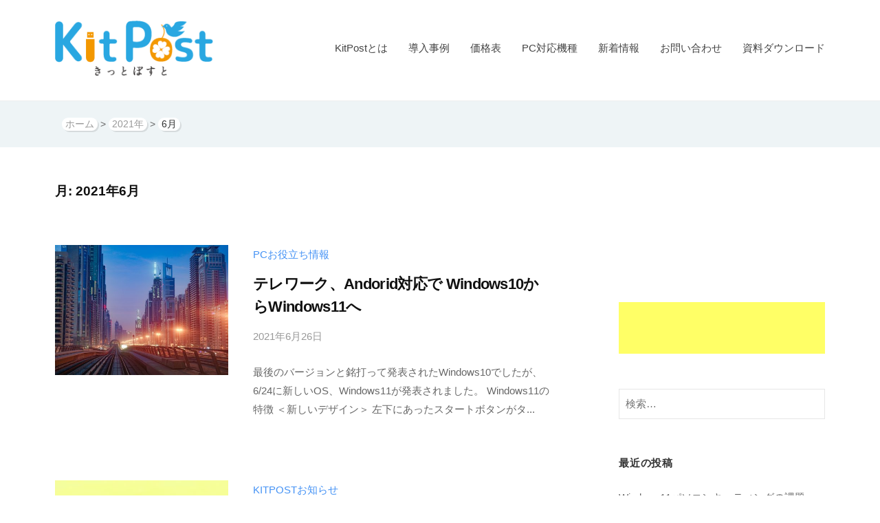

--- FILE ---
content_type: text/html; charset=UTF-8
request_url: https://www.kit-post.com/date/2021/06
body_size: 82843
content:
<!DOCTYPE html>
<html dir="ltr" lang="ja" prefix="og: https://ogp.me/ns#">
<head>
<meta charset="UTF-8">
<meta name="viewport" content="width=device-width, initial-scale=1">

<!-- Google Tag Manager -->
<script>(function(w,d,s,l,i){w[l]=w[l]||[];w[l].push({'gtm.start':
new Date().getTime(),event:'gtm.js'});var f=d.getElementsByTagName(s)[0],
j=d.createElement(s),dl=l!='dataLayer'?'&l='+l:'';j.async=true;j.src=
'https://www.googletagmanager.com/gtm.js?id='+i+dl;f.parentNode.insertBefore(j,f);
})(window,document,'script','dataLayer','GTM-TKVQG9Z');</script>
<!-- End Google Tag Manager -->	

<title>6月, 2021 - PCキッティング自動化サービスKitPost(きっとぽすと）</title>

		<!-- All in One SEO 4.9.3 - aioseo.com -->
	<meta name="robots" content="max-image-preview:large" />
	<link rel="canonical" href="https://www.kit-post.com/date/2021/06" />
	<link rel="next" href="https://www.kit-post.com/date/2021/06/page/2" />
	<meta name="generator" content="All in One SEO (AIOSEO) 4.9.3" />
		<script type="application/ld+json" class="aioseo-schema">
			{"@context":"https:\/\/schema.org","@graph":[{"@type":"CollectionPage","@id":"https:\/\/www.kit-post.com\/date\/2021\/06#collectionpage","url":"https:\/\/www.kit-post.com\/date\/2021\/06","name":"6\u6708, 2021 - PC\u30ad\u30c3\u30c6\u30a3\u30f3\u30b0\u81ea\u52d5\u5316\u30b5\u30fc\u30d3\u30b9KitPost(\u304d\u3063\u3068\u307d\u3059\u3068\uff09","inLanguage":"ja","isPartOf":{"@id":"https:\/\/www.kit-post.com\/#website"}},{"@type":"Organization","@id":"https:\/\/www.kit-post.com\/#organization","name":"PC\u30ad\u30c3\u30c6\u30a3\u30f3\u30b0\uff5c\u30ad\u30c3\u30c6\u30a3\u30f3\u30b0\u30a2\u30a6\u30c8\u30bd\u30fc\u30b7\u30f3\u30b0\uff5c\u30ad\u30c3\u30c6\u30a3\u30f3\u30b0\u5916\u6ce8\uff5cWindows\u30af\u30ed\u30fc\u30cb\u30f3\u30b0\uff5c\u304d\u3063\u3068\u307d\u3059\u3068\uff08\u30ad\u30c3\u30c8\u30dd\u30b9\u30c8\u30fbKitPost\uff09","description":"\u30af\u30ed\u30fc\u30cb\u30f3\u30b0\u5c55\u958b\u3088\u308a\u30b3\u30b9\u30d1\u629c\u7fa4\uff01PC\u30ad\u30c3\u30c6\u30a3\u30f3\u30b0\u3001\u30d1\u30bd\u30b3\u30f3\u521d\u671f\u8a2d\u5b9a\u81ea\u52d5\u5316\u30b5\u30fc\u30d3\u30b9\u306fKitPost\u3002\u30de\u30b9\u30bf\u30fc\u30a4\u30e1\u30fc\u30b8\u518d\u4f5c\u6210\u3084Sysprep\u4e0d\u8981\u3002\u6a5f\u7a2e\u5909\u66f4\u3001Windows10,Windows11\u5bfe\u5fdc\u3002\u81ea\u793e\u30ad\u30c3\u30c6\u30a3\u30f3\u30b0\u3001PC\u30ea\u30d5\u30ec\u30c3\u30b7\u30e5\u3001\u30a2\u30a6\u30c8\u30bd\u30fc\u30b7\u30f3\u30b0\u3001\u5916\u6ce8\u306b\u3088\u308b\u500b\u5225\u8a2d\u5b9a\u306e\u624b\u4f5c\u696d\u304c\u4e0d\u8981\u306e\u65b0\u30ad\u30c3\u30c6\u30a3\u30f3\u30b0\u30b5\u30fc\u30d3\u30b9\u3002\u30e2\u30cb\u30bf\u30fc\u69d8\u3001\u7121\u6599\u30c7\u30e2\u4f53\u9a13\u53d7\u4ed8\u4e2d\u3002","url":"https:\/\/www.kit-post.com\/","telephone":"+81552313063","logo":{"@type":"ImageObject","url":"https:\/\/www.kit-post.com\/wp_kip\/wp-content\/uploads\/2023\/05\/015ff5e7e011d2e49302394cc5cbc1b2.jpg","@id":"https:\/\/www.kit-post.com\/date\/2021\/06\/#organizationLogo","width":300,"height":136},"image":{"@id":"https:\/\/www.kit-post.com\/date\/2021\/06\/#organizationLogo"},"sameAs":["https:\/\/twitter.com\/KitPost1"]},{"@type":"WebSite","@id":"https:\/\/www.kit-post.com\/#website","url":"https:\/\/www.kit-post.com\/","name":"PC\u30ad\u30c3\u30c6\u30a3\u30f3\u30b0|\u30d1\u30bd\u30b3\u30f3\u521d\u671f\u8a2d\u5b9a|PC\u30ea\u30d5\u30ec\u30c3\u30b7\u30e5|Win10,Win11\u30ad\u30c3\u30c6\u30a3\u30f3\u30b0\u81ea\u52d5\u5316\u30c4\u30fc\u30ebKitPost","description":"\u30af\u30ed\u30fc\u30cb\u30f3\u30b0\u5c55\u958b\u3088\u308a\u30b3\u30b9\u30d1\u629c\u7fa4\uff01PC\u30ad\u30c3\u30c6\u30a3\u30f3\u30b0\u3001\u30d1\u30bd\u30b3\u30f3\u521d\u671f\u8a2d\u5b9a\u81ea\u52d5\u5316\u30b5\u30fc\u30d3\u30b9\u306fKitPost\u3002\u30de\u30b9\u30bf\u30fc\u30a4\u30e1\u30fc\u30b8\u518d\u4f5c\u6210\u3084Sysprep\u4e0d\u8981\u3002\u6a5f\u7a2e\u5909\u66f4\u3001Windows10,Windows11\u5bfe\u5fdc\u3002\u81ea\u793e\u30ad\u30c3\u30c6\u30a3\u30f3\u30b0\u3001PC\u30ea\u30d5\u30ec\u30c3\u30b7\u30e5\u3001\u30a2\u30a6\u30c8\u30bd\u30fc\u30b7\u30f3\u30b0\u3001\u5916\u6ce8\u306b\u3088\u308b\u500b\u5225\u8a2d\u5b9a\u306e\u624b\u4f5c\u696d\u304c\u4e0d\u8981\u306e\u65b0\u30ad\u30c3\u30c6\u30a3\u30f3\u30b0\u30b5\u30fc\u30d3\u30b9\u3002\u30e2\u30cb\u30bf\u30fc\u69d8\u3001\u7121\u6599\u30c7\u30e2\u4f53\u9a13\u53d7\u4ed8\u4e2d\u3002","inLanguage":"ja","publisher":{"@id":"https:\/\/www.kit-post.com\/#organization"}}]}
		</script>
		<!-- All in One SEO -->

<link rel="alternate" type="application/rss+xml" title="PCキッティング自動化サービスKitPost(きっとぽすと） &raquo; フィード" href="https://www.kit-post.com/feed" />
<link rel="alternate" type="application/rss+xml" title="PCキッティング自動化サービスKitPost(きっとぽすと） &raquo; コメントフィード" href="https://www.kit-post.com/comments/feed" />
		<!-- This site uses the Google Analytics by MonsterInsights plugin v9.11.0 - Using Analytics tracking - https://www.monsterinsights.com/ -->
		<!-- Note: MonsterInsights is not currently configured on this site. The site owner needs to authenticate with Google Analytics in the MonsterInsights settings panel. -->
					<!-- No tracking code set -->
				<!-- / Google Analytics by MonsterInsights -->
		<style id='wp-img-auto-sizes-contain-inline-css' type='text/css'>
img:is([sizes=auto i],[sizes^="auto," i]){contain-intrinsic-size:3000px 1500px}
/*# sourceURL=wp-img-auto-sizes-contain-inline-css */
</style>
<style id='wp-emoji-styles-inline-css' type='text/css'>

	img.wp-smiley, img.emoji {
		display: inline !important;
		border: none !important;
		box-shadow: none !important;
		height: 1em !important;
		width: 1em !important;
		margin: 0 0.07em !important;
		vertical-align: -0.1em !important;
		background: none !important;
		padding: 0 !important;
	}
/*# sourceURL=wp-emoji-styles-inline-css */
</style>
<style id='wp-block-library-inline-css' type='text/css'>
:root{--wp-block-synced-color:#7a00df;--wp-block-synced-color--rgb:122,0,223;--wp-bound-block-color:var(--wp-block-synced-color);--wp-editor-canvas-background:#ddd;--wp-admin-theme-color:#007cba;--wp-admin-theme-color--rgb:0,124,186;--wp-admin-theme-color-darker-10:#006ba1;--wp-admin-theme-color-darker-10--rgb:0,107,160.5;--wp-admin-theme-color-darker-20:#005a87;--wp-admin-theme-color-darker-20--rgb:0,90,135;--wp-admin-border-width-focus:2px}@media (min-resolution:192dpi){:root{--wp-admin-border-width-focus:1.5px}}.wp-element-button{cursor:pointer}:root .has-very-light-gray-background-color{background-color:#eee}:root .has-very-dark-gray-background-color{background-color:#313131}:root .has-very-light-gray-color{color:#eee}:root .has-very-dark-gray-color{color:#313131}:root .has-vivid-green-cyan-to-vivid-cyan-blue-gradient-background{background:linear-gradient(135deg,#00d084,#0693e3)}:root .has-purple-crush-gradient-background{background:linear-gradient(135deg,#34e2e4,#4721fb 50%,#ab1dfe)}:root .has-hazy-dawn-gradient-background{background:linear-gradient(135deg,#faaca8,#dad0ec)}:root .has-subdued-olive-gradient-background{background:linear-gradient(135deg,#fafae1,#67a671)}:root .has-atomic-cream-gradient-background{background:linear-gradient(135deg,#fdd79a,#004a59)}:root .has-nightshade-gradient-background{background:linear-gradient(135deg,#330968,#31cdcf)}:root .has-midnight-gradient-background{background:linear-gradient(135deg,#020381,#2874fc)}:root{--wp--preset--font-size--normal:16px;--wp--preset--font-size--huge:42px}.has-regular-font-size{font-size:1em}.has-larger-font-size{font-size:2.625em}.has-normal-font-size{font-size:var(--wp--preset--font-size--normal)}.has-huge-font-size{font-size:var(--wp--preset--font-size--huge)}.has-text-align-center{text-align:center}.has-text-align-left{text-align:left}.has-text-align-right{text-align:right}.has-fit-text{white-space:nowrap!important}#end-resizable-editor-section{display:none}.aligncenter{clear:both}.items-justified-left{justify-content:flex-start}.items-justified-center{justify-content:center}.items-justified-right{justify-content:flex-end}.items-justified-space-between{justify-content:space-between}.screen-reader-text{border:0;clip-path:inset(50%);height:1px;margin:-1px;overflow:hidden;padding:0;position:absolute;width:1px;word-wrap:normal!important}.screen-reader-text:focus{background-color:#ddd;clip-path:none;color:#444;display:block;font-size:1em;height:auto;left:5px;line-height:normal;padding:15px 23px 14px;text-decoration:none;top:5px;width:auto;z-index:100000}html :where(.has-border-color){border-style:solid}html :where([style*=border-top-color]){border-top-style:solid}html :where([style*=border-right-color]){border-right-style:solid}html :where([style*=border-bottom-color]){border-bottom-style:solid}html :where([style*=border-left-color]){border-left-style:solid}html :where([style*=border-width]){border-style:solid}html :where([style*=border-top-width]){border-top-style:solid}html :where([style*=border-right-width]){border-right-style:solid}html :where([style*=border-bottom-width]){border-bottom-style:solid}html :where([style*=border-left-width]){border-left-style:solid}html :where(img[class*=wp-image-]){height:auto;max-width:100%}:where(figure){margin:0 0 1em}html :where(.is-position-sticky){--wp-admin--admin-bar--position-offset:var(--wp-admin--admin-bar--height,0px)}@media screen and (max-width:600px){html :where(.is-position-sticky){--wp-admin--admin-bar--position-offset:0px}}

/*# sourceURL=wp-block-library-inline-css */
</style><style id='wp-block-heading-inline-css' type='text/css'>
h1:where(.wp-block-heading).has-background,h2:where(.wp-block-heading).has-background,h3:where(.wp-block-heading).has-background,h4:where(.wp-block-heading).has-background,h5:where(.wp-block-heading).has-background,h6:where(.wp-block-heading).has-background{padding:1.25em 2.375em}h1.has-text-align-left[style*=writing-mode]:where([style*=vertical-lr]),h1.has-text-align-right[style*=writing-mode]:where([style*=vertical-rl]),h2.has-text-align-left[style*=writing-mode]:where([style*=vertical-lr]),h2.has-text-align-right[style*=writing-mode]:where([style*=vertical-rl]),h3.has-text-align-left[style*=writing-mode]:where([style*=vertical-lr]),h3.has-text-align-right[style*=writing-mode]:where([style*=vertical-rl]),h4.has-text-align-left[style*=writing-mode]:where([style*=vertical-lr]),h4.has-text-align-right[style*=writing-mode]:where([style*=vertical-rl]),h5.has-text-align-left[style*=writing-mode]:where([style*=vertical-lr]),h5.has-text-align-right[style*=writing-mode]:where([style*=vertical-rl]),h6.has-text-align-left[style*=writing-mode]:where([style*=vertical-lr]),h6.has-text-align-right[style*=writing-mode]:where([style*=vertical-rl]){rotate:180deg}
/*# sourceURL=https://www.kit-post.com/wp_kip/wp-includes/blocks/heading/style.min.css */
</style>
<style id='wp-block-list-inline-css' type='text/css'>
ol,ul{box-sizing:border-box}:root :where(.wp-block-list.has-background){padding:1.25em 2.375em}
/*# sourceURL=https://www.kit-post.com/wp_kip/wp-includes/blocks/list/style.min.css */
</style>
<style id='wp-block-tag-cloud-inline-css' type='text/css'>
.wp-block-tag-cloud{box-sizing:border-box}.wp-block-tag-cloud.aligncenter{justify-content:center;text-align:center}.wp-block-tag-cloud a{display:inline-block;margin-right:5px}.wp-block-tag-cloud span{display:inline-block;margin-left:5px;text-decoration:none}:root :where(.wp-block-tag-cloud.is-style-outline){display:flex;flex-wrap:wrap;gap:1ch}:root :where(.wp-block-tag-cloud.is-style-outline a){border:1px solid;font-size:unset!important;margin-right:0;padding:1ch 2ch;text-decoration:none!important}
/*# sourceURL=https://www.kit-post.com/wp_kip/wp-includes/blocks/tag-cloud/style.min.css */
</style>
<style id='wp-block-paragraph-inline-css' type='text/css'>
.is-small-text{font-size:.875em}.is-regular-text{font-size:1em}.is-large-text{font-size:2.25em}.is-larger-text{font-size:3em}.has-drop-cap:not(:focus):first-letter{float:left;font-size:8.4em;font-style:normal;font-weight:100;line-height:.68;margin:.05em .1em 0 0;text-transform:uppercase}body.rtl .has-drop-cap:not(:focus):first-letter{float:none;margin-left:.1em}p.has-drop-cap.has-background{overflow:hidden}:root :where(p.has-background){padding:1.25em 2.375em}:where(p.has-text-color:not(.has-link-color)) a{color:inherit}p.has-text-align-left[style*="writing-mode:vertical-lr"],p.has-text-align-right[style*="writing-mode:vertical-rl"]{rotate:180deg}
/*# sourceURL=https://www.kit-post.com/wp_kip/wp-includes/blocks/paragraph/style.min.css */
</style>
<style id='global-styles-inline-css' type='text/css'>
:root{--wp--preset--aspect-ratio--square: 1;--wp--preset--aspect-ratio--4-3: 4/3;--wp--preset--aspect-ratio--3-4: 3/4;--wp--preset--aspect-ratio--3-2: 3/2;--wp--preset--aspect-ratio--2-3: 2/3;--wp--preset--aspect-ratio--16-9: 16/9;--wp--preset--aspect-ratio--9-16: 9/16;--wp--preset--color--black: #000000;--wp--preset--color--cyan-bluish-gray: #abb8c3;--wp--preset--color--white: #ffffff;--wp--preset--color--pale-pink: #f78da7;--wp--preset--color--vivid-red: #cf2e2e;--wp--preset--color--luminous-vivid-orange: #ff6900;--wp--preset--color--luminous-vivid-amber: #fcb900;--wp--preset--color--light-green-cyan: #7bdcb5;--wp--preset--color--vivid-green-cyan: #00d084;--wp--preset--color--pale-cyan-blue: #8ed1fc;--wp--preset--color--vivid-cyan-blue: #0693e3;--wp--preset--color--vivid-purple: #9b51e0;--wp--preset--gradient--vivid-cyan-blue-to-vivid-purple: linear-gradient(135deg,rgb(6,147,227) 0%,rgb(155,81,224) 100%);--wp--preset--gradient--light-green-cyan-to-vivid-green-cyan: linear-gradient(135deg,rgb(122,220,180) 0%,rgb(0,208,130) 100%);--wp--preset--gradient--luminous-vivid-amber-to-luminous-vivid-orange: linear-gradient(135deg,rgb(252,185,0) 0%,rgb(255,105,0) 100%);--wp--preset--gradient--luminous-vivid-orange-to-vivid-red: linear-gradient(135deg,rgb(255,105,0) 0%,rgb(207,46,46) 100%);--wp--preset--gradient--very-light-gray-to-cyan-bluish-gray: linear-gradient(135deg,rgb(238,238,238) 0%,rgb(169,184,195) 100%);--wp--preset--gradient--cool-to-warm-spectrum: linear-gradient(135deg,rgb(74,234,220) 0%,rgb(151,120,209) 20%,rgb(207,42,186) 40%,rgb(238,44,130) 60%,rgb(251,105,98) 80%,rgb(254,248,76) 100%);--wp--preset--gradient--blush-light-purple: linear-gradient(135deg,rgb(255,206,236) 0%,rgb(152,150,240) 100%);--wp--preset--gradient--blush-bordeaux: linear-gradient(135deg,rgb(254,205,165) 0%,rgb(254,45,45) 50%,rgb(107,0,62) 100%);--wp--preset--gradient--luminous-dusk: linear-gradient(135deg,rgb(255,203,112) 0%,rgb(199,81,192) 50%,rgb(65,88,208) 100%);--wp--preset--gradient--pale-ocean: linear-gradient(135deg,rgb(255,245,203) 0%,rgb(182,227,212) 50%,rgb(51,167,181) 100%);--wp--preset--gradient--electric-grass: linear-gradient(135deg,rgb(202,248,128) 0%,rgb(113,206,126) 100%);--wp--preset--gradient--midnight: linear-gradient(135deg,rgb(2,3,129) 0%,rgb(40,116,252) 100%);--wp--preset--font-size--small: 13px;--wp--preset--font-size--medium: 20px;--wp--preset--font-size--large: 36px;--wp--preset--font-size--x-large: 42px;--wp--preset--spacing--20: 0.44rem;--wp--preset--spacing--30: 0.67rem;--wp--preset--spacing--40: 1rem;--wp--preset--spacing--50: 1.5rem;--wp--preset--spacing--60: 2.25rem;--wp--preset--spacing--70: 3.38rem;--wp--preset--spacing--80: 5.06rem;--wp--preset--shadow--natural: 6px 6px 9px rgba(0, 0, 0, 0.2);--wp--preset--shadow--deep: 12px 12px 50px rgba(0, 0, 0, 0.4);--wp--preset--shadow--sharp: 6px 6px 0px rgba(0, 0, 0, 0.2);--wp--preset--shadow--outlined: 6px 6px 0px -3px rgb(255, 255, 255), 6px 6px rgb(0, 0, 0);--wp--preset--shadow--crisp: 6px 6px 0px rgb(0, 0, 0);}:where(.is-layout-flex){gap: 0.5em;}:where(.is-layout-grid){gap: 0.5em;}body .is-layout-flex{display: flex;}.is-layout-flex{flex-wrap: wrap;align-items: center;}.is-layout-flex > :is(*, div){margin: 0;}body .is-layout-grid{display: grid;}.is-layout-grid > :is(*, div){margin: 0;}:where(.wp-block-columns.is-layout-flex){gap: 2em;}:where(.wp-block-columns.is-layout-grid){gap: 2em;}:where(.wp-block-post-template.is-layout-flex){gap: 1.25em;}:where(.wp-block-post-template.is-layout-grid){gap: 1.25em;}.has-black-color{color: var(--wp--preset--color--black) !important;}.has-cyan-bluish-gray-color{color: var(--wp--preset--color--cyan-bluish-gray) !important;}.has-white-color{color: var(--wp--preset--color--white) !important;}.has-pale-pink-color{color: var(--wp--preset--color--pale-pink) !important;}.has-vivid-red-color{color: var(--wp--preset--color--vivid-red) !important;}.has-luminous-vivid-orange-color{color: var(--wp--preset--color--luminous-vivid-orange) !important;}.has-luminous-vivid-amber-color{color: var(--wp--preset--color--luminous-vivid-amber) !important;}.has-light-green-cyan-color{color: var(--wp--preset--color--light-green-cyan) !important;}.has-vivid-green-cyan-color{color: var(--wp--preset--color--vivid-green-cyan) !important;}.has-pale-cyan-blue-color{color: var(--wp--preset--color--pale-cyan-blue) !important;}.has-vivid-cyan-blue-color{color: var(--wp--preset--color--vivid-cyan-blue) !important;}.has-vivid-purple-color{color: var(--wp--preset--color--vivid-purple) !important;}.has-black-background-color{background-color: var(--wp--preset--color--black) !important;}.has-cyan-bluish-gray-background-color{background-color: var(--wp--preset--color--cyan-bluish-gray) !important;}.has-white-background-color{background-color: var(--wp--preset--color--white) !important;}.has-pale-pink-background-color{background-color: var(--wp--preset--color--pale-pink) !important;}.has-vivid-red-background-color{background-color: var(--wp--preset--color--vivid-red) !important;}.has-luminous-vivid-orange-background-color{background-color: var(--wp--preset--color--luminous-vivid-orange) !important;}.has-luminous-vivid-amber-background-color{background-color: var(--wp--preset--color--luminous-vivid-amber) !important;}.has-light-green-cyan-background-color{background-color: var(--wp--preset--color--light-green-cyan) !important;}.has-vivid-green-cyan-background-color{background-color: var(--wp--preset--color--vivid-green-cyan) !important;}.has-pale-cyan-blue-background-color{background-color: var(--wp--preset--color--pale-cyan-blue) !important;}.has-vivid-cyan-blue-background-color{background-color: var(--wp--preset--color--vivid-cyan-blue) !important;}.has-vivid-purple-background-color{background-color: var(--wp--preset--color--vivid-purple) !important;}.has-black-border-color{border-color: var(--wp--preset--color--black) !important;}.has-cyan-bluish-gray-border-color{border-color: var(--wp--preset--color--cyan-bluish-gray) !important;}.has-white-border-color{border-color: var(--wp--preset--color--white) !important;}.has-pale-pink-border-color{border-color: var(--wp--preset--color--pale-pink) !important;}.has-vivid-red-border-color{border-color: var(--wp--preset--color--vivid-red) !important;}.has-luminous-vivid-orange-border-color{border-color: var(--wp--preset--color--luminous-vivid-orange) !important;}.has-luminous-vivid-amber-border-color{border-color: var(--wp--preset--color--luminous-vivid-amber) !important;}.has-light-green-cyan-border-color{border-color: var(--wp--preset--color--light-green-cyan) !important;}.has-vivid-green-cyan-border-color{border-color: var(--wp--preset--color--vivid-green-cyan) !important;}.has-pale-cyan-blue-border-color{border-color: var(--wp--preset--color--pale-cyan-blue) !important;}.has-vivid-cyan-blue-border-color{border-color: var(--wp--preset--color--vivid-cyan-blue) !important;}.has-vivid-purple-border-color{border-color: var(--wp--preset--color--vivid-purple) !important;}.has-vivid-cyan-blue-to-vivid-purple-gradient-background{background: var(--wp--preset--gradient--vivid-cyan-blue-to-vivid-purple) !important;}.has-light-green-cyan-to-vivid-green-cyan-gradient-background{background: var(--wp--preset--gradient--light-green-cyan-to-vivid-green-cyan) !important;}.has-luminous-vivid-amber-to-luminous-vivid-orange-gradient-background{background: var(--wp--preset--gradient--luminous-vivid-amber-to-luminous-vivid-orange) !important;}.has-luminous-vivid-orange-to-vivid-red-gradient-background{background: var(--wp--preset--gradient--luminous-vivid-orange-to-vivid-red) !important;}.has-very-light-gray-to-cyan-bluish-gray-gradient-background{background: var(--wp--preset--gradient--very-light-gray-to-cyan-bluish-gray) !important;}.has-cool-to-warm-spectrum-gradient-background{background: var(--wp--preset--gradient--cool-to-warm-spectrum) !important;}.has-blush-light-purple-gradient-background{background: var(--wp--preset--gradient--blush-light-purple) !important;}.has-blush-bordeaux-gradient-background{background: var(--wp--preset--gradient--blush-bordeaux) !important;}.has-luminous-dusk-gradient-background{background: var(--wp--preset--gradient--luminous-dusk) !important;}.has-pale-ocean-gradient-background{background: var(--wp--preset--gradient--pale-ocean) !important;}.has-electric-grass-gradient-background{background: var(--wp--preset--gradient--electric-grass) !important;}.has-midnight-gradient-background{background: var(--wp--preset--gradient--midnight) !important;}.has-small-font-size{font-size: var(--wp--preset--font-size--small) !important;}.has-medium-font-size{font-size: var(--wp--preset--font-size--medium) !important;}.has-large-font-size{font-size: var(--wp--preset--font-size--large) !important;}.has-x-large-font-size{font-size: var(--wp--preset--font-size--x-large) !important;}
/*# sourceURL=global-styles-inline-css */
</style>

<style id='classic-theme-styles-inline-css' type='text/css'>
/*! This file is auto-generated */
.wp-block-button__link{color:#fff;background-color:#32373c;border-radius:9999px;box-shadow:none;text-decoration:none;padding:calc(.667em + 2px) calc(1.333em + 2px);font-size:1.125em}.wp-block-file__button{background:#32373c;color:#fff;text-decoration:none}
/*# sourceURL=/wp-includes/css/classic-themes.min.css */
</style>
<link rel='stylesheet' id='ez-toc-css' href='https://www.kit-post.com/wp_kip/wp-content/plugins/easy-table-of-contents/assets/css/screen.min.css?ver=2.0.80' type='text/css' media='all' />
<style id='ez-toc-inline-css' type='text/css'>
div#ez-toc-container .ez-toc-title {font-size: 120%;}div#ez-toc-container .ez-toc-title {font-weight: 500;}div#ez-toc-container ul li , div#ez-toc-container ul li a {font-size: 95%;}div#ez-toc-container ul li , div#ez-toc-container ul li a {font-weight: 500;}div#ez-toc-container nav ul ul li {font-size: 90%;}.ez-toc-box-title {font-weight: bold; margin-bottom: 10px; text-align: center; text-transform: uppercase; letter-spacing: 1px; color: #666; padding-bottom: 5px;position:absolute;top:-4%;left:5%;background-color: inherit;transition: top 0.3s ease;}.ez-toc-box-title.toc-closed {top:-25%;}
.ez-toc-container-direction {direction: ltr;}.ez-toc-counter ul{counter-reset: item ;}.ez-toc-counter nav ul li a::before {content: counters(item, '.', decimal) '. ';display: inline-block;counter-increment: item;flex-grow: 0;flex-shrink: 0;margin-right: .2em; float: left; }.ez-toc-widget-direction {direction: ltr;}.ez-toc-widget-container ul{counter-reset: item ;}.ez-toc-widget-container nav ul li a::before {content: counters(item, '.', decimal) '. ';display: inline-block;counter-increment: item;flex-grow: 0;flex-shrink: 0;margin-right: .2em; float: left; }
/*# sourceURL=ez-toc-inline-css */
</style>
<link rel='stylesheet' id='fontawesome-css' href='https://www.kit-post.com/wp_kip/wp-content/themes/businesspress/inc/font-awesome/css/font-awesome.css?ver=4.7.0' type='text/css' media='all' />
<link rel='stylesheet' id='normalize-css' href='https://www.kit-post.com/wp_kip/wp-content/themes/businesspress/css/normalize.css?ver=8.0.0' type='text/css' media='all' />
<link rel='stylesheet' id='businesspress-style-css' href='https://www.kit-post.com/wp_kip/wp-content/themes/businesspress/style.css?ver=1.0.0' type='text/css' media='all' />
<style id='businesspress-style-inline-css' type='text/css'>

	a,
	.subheader {
		color: #4693f5;
	}
	a:hover {
		color: #0355c0;
	}
	a.home-header-button-main {
		background-color: #4693f5;
	}
	a.home-header-button-main:hover {
		background-color: #0355c0;
	}
	code, kbd, tt, var,
	th,
	pre,
	.top-bar,
	.author-profile,
	.pagination .current,
	.page-links .page-numbers,
	.tagcloud a,
	.widget_calendar tbody td a,
	.container-wrapper,
	.site-bottom {
		background-color: #f4f5f6;
	}

	.jumbotron {
		background-image: url("https://www.kit-post.com/wp_kip/wp-content/uploads/2021/06/cropped-nastuh-abootalebi-ZtC4_rPCRXA-unsplash.jpg");
	}
	.home-header-content {
		text-align: left;
	}

	@media screen and (min-width: 980px) {
		.footer-widget-1 {
			width: 49.98%;
		}
		.footer-widget-2 {
			width: 24.99%;
		}
		.footer-widget-3 {
			width: 24.99%;
		}
		.footer-widget-4 {
			width: 0%;
		}
		.footer-widget-5 {
			width: 0%;
		}
		.footer-widget-6 {
			width: 0%;
		}
	}
	
/*# sourceURL=businesspress-style-inline-css */
</style>
<script type="text/javascript" src="https://www.kit-post.com/wp_kip/wp-includes/js/jquery/jquery.min.js?ver=3.7.1" id="jquery-core-js"></script>
<script type="text/javascript" src="https://www.kit-post.com/wp_kip/wp-includes/js/jquery/jquery-migrate.min.js?ver=3.4.1" id="jquery-migrate-js"></script>
<script type="text/javascript" src="https://www.kit-post.com/wp_kip/wp-content/themes/businesspress/js/stickyfill.js?ver=2.1.0" id="stickyfill-js"></script>
<link rel="https://api.w.org/" href="https://www.kit-post.com/wp-json/" /><link rel="EditURI" type="application/rsd+xml" title="RSD" href="https://www.kit-post.com/wp_kip/xmlrpc.php?rsd" />
<meta name="generator" content="WordPress 6.9" />
<link rel="icon" href="https://www.kit-post.com/wp_kip/wp-content/uploads/2021/06/favicon-32x32-1.png" sizes="32x32" />
<link rel="icon" href="https://www.kit-post.com/wp_kip/wp-content/uploads/2021/06/favicon-32x32-1.png" sizes="192x192" />
<link rel="apple-touch-icon" href="https://www.kit-post.com/wp_kip/wp-content/uploads/2021/06/favicon-32x32-1.png" />
<meta name="msapplication-TileImage" content="https://www.kit-post.com/wp_kip/wp-content/uploads/2021/06/favicon-32x32-1.png" />
	
<script async src="https://pagead2.googlesyndication.com/pagead/js/adsbygoogle.js?client=ca-pub-7508393537269644"
crossorigin="anonymous"></script>
<script defer type="text/javascript" src="https://www.kit-post.com/wp_kip/wp-content/themes/businesspress/js/common.js"></script>
    
</head>

<body class="archive date wp-custom-logo wp-theme-businesspress hide-blogname hide-blogdescription hide-author hide-comments-number has-sidebar">

<noscript><iframe src="https://www.googletagmanager.com/ns.html?id=GTM-TKVQG9Z"
height="0" width="0" style="display:none;visibility:hidden"></iframe></noscript>
<!-- End Google Tag Manager (noscript) -->	

<div id="page" class="site">
	<a class="skip-link screen-reader-text" href="#content">コンテンツへスキップ</a>

	<header id="masthead" class="site-header">

		
		<div class="main-header main-header-original">
			<div class="main-header-content">
				<div class="site-branding">
					<div class="site-logo"><a href="https://www.kit-post.com/" rel="home"><img alt="PCキッティング自動化サービスKitPost(きっとぽすと）" src="https://www.kit-post.com/wp_kip/wp-content/uploads/2021/08/cba93f8774db852ed2f3de599b8c5f6b.png" width="230" /></a></div>						<div class="site-title"><a href="https://www.kit-post.com/" rel="home">PCキッティング自動化サービスKitPost(きっとぽすと）</a></div>
		<div class="site-description">クローニング展開よりコスパ抜群！PCキッティング、パソコン初期設定自動化サービスはKitPost。マスターイメージ再作成やSysprep不要。機種変更、Windows10,Windows11対応。自社キッティング、PCリフレッシュ、アウトソーシング、外注による個別設定の手作業が不要の新キッティングサービス。モニター様、無料デモ体験受付中。</div>
					</div><!-- .site-branding -->
					<nav class="main-navigation">
		<div class="menu-menu-container"><ul id="menu-menu" class="menu"><li id="menu-item-304" class="menu-item menu-item-type-custom menu-item-object-custom menu-item-304"><a href="https://kit-post.com/#menu">KitPostとは</a></li>
<li id="menu-item-1460" class="menu-item menu-item-type-custom menu-item-object-custom menu-item-home menu-item-1460"><a href="https://www.kit-post.com/#example">導入事例</a></li>
<li id="menu-item-892" class="menu-item menu-item-type-custom menu-item-object-custom menu-item-home menu-item-892"><a href="https://www.kit-post.com/#price">価格表</a></li>
<li id="menu-item-503" class="menu-item menu-item-type-post_type menu-item-object-page menu-item-503"><a href="https://www.kit-post.com/model">PC対応機種</a></li>
<li id="menu-item-172" class="menu-item menu-item-type-post_type menu-item-object-page current_page_parent menu-item-172"><a href="https://www.kit-post.com/blog">新着情報</a></li>
<li id="menu-item-173" class="menu-item menu-item-type-post_type menu-item-object-page menu-item-173"><a href="https://www.kit-post.com/contact">お問い合わせ</a></li>
<li id="menu-item-897" class="menu-item menu-item-type-custom menu-item-object-custom menu-item-897"><a href="https://www.kit-post.com/lp/#form-wrapper">資料ダウンロード</a></li>
</ul></div>	</nav><!-- .main-navigation -->
					<button class="drawer-hamburger">
					<span class="screen-reader-text">メニュー</span>
					<span class="drawer-hamburger-icon"></span>
				</button>
			</div><!-- .main-header-content -->
			<div class="drawer-overlay"></div>
			<div class="drawer-navigation">
				<div class="drawer-navigation-content">
					<nav class="main-navigation">
		<div class="menu-menu-container"><ul id="menu-menu-1" class="menu"><li class="menu-item menu-item-type-custom menu-item-object-custom menu-item-304"><a href="https://kit-post.com/#menu">KitPostとは</a></li>
<li class="menu-item menu-item-type-custom menu-item-object-custom menu-item-home menu-item-1460"><a href="https://www.kit-post.com/#example">導入事例</a></li>
<li class="menu-item menu-item-type-custom menu-item-object-custom menu-item-home menu-item-892"><a href="https://www.kit-post.com/#price">価格表</a></li>
<li class="menu-item menu-item-type-post_type menu-item-object-page menu-item-503"><a href="https://www.kit-post.com/model">PC対応機種</a></li>
<li class="menu-item menu-item-type-post_type menu-item-object-page current_page_parent menu-item-172"><a href="https://www.kit-post.com/blog">新着情報</a></li>
<li class="menu-item menu-item-type-post_type menu-item-object-page menu-item-173"><a href="https://www.kit-post.com/contact">お問い合わせ</a></li>
<li class="menu-item menu-item-type-custom menu-item-object-custom menu-item-897"><a href="https://www.kit-post.com/lp/#form-wrapper">資料ダウンロード</a></li>
</ul></div>	</nav><!-- .main-navigation -->
									</div><!-- .drawer-navigation-content -->
			</div><!-- .drawer-navigation -->
		</div><!-- .main-header -->

		
		
	</header><!-- #masthead -->
		

			
				
		<div class="breadcrumbs">
			<div class="inner" itemscope itemtype="https://schema.org/BreadcrumbList">
                <span property="itemListElement" typeof="ListItem" itemprop="itemListElement" itemscope itemtype="https://schema.org/ListItem"><a property="item" typeof="WebPage" title="Go to PCキッティング自動化サービスKitPost(きっとぽすと）." href="https://www.kit-post.com" class="home"  itemprop="item"><span property="name" itemprop="name">ホーム</span></a><meta property="position" content="1" itemprop="position"></span> &gt; <span property="itemListElement" typeof="ListItem"><a property="item" typeof="WebPage" title="2021年アーカイブへ移動する" href="https://www.kit-post.com/date/2021" class="archive date-year" ><span property="name">2021年</span></a><meta property="position" content="2"></span> &gt; <span property="itemListElement" typeof="ListItem"><span property="name" class="archive date-month current-item">6月</span><meta property="url" content="https://www.kit-post.com/date/2021/06"><meta property="position" content="3"></span>            </div>
		</div>
	
	

			

	<div id="content" class="site-content">

<section id="primary" class="content-area">
	<main id="main" class="site-main">

	
		<header class="page-header">
			<h1 class="page-title">月: <span>2021年6月</span></h1>		</header><!-- .page-header -->

		<div class="loop-wrapper">
				
<div class="post-list">
	<article id="post-443" class="post-443 post type-post status-publish format-standard has-post-thumbnail hentry category-work tag-windows11 tag-microsoft">
				<div class="post-thumbnail">
			<a href="https://www.kit-post.com/windows10-to-windows11-443"><img width="482" height="361" src="https://www.kit-post.com/wp_kip/wp-content/uploads/2021/06/4737075_m-482x361.jpg" class="attachment-businesspress-post-thumbnail-list size-businesspress-post-thumbnail-list wp-post-image" alt="Windows11登場" decoding="async" fetchpriority="high" srcset="https://www.kit-post.com/wp_kip/wp-content/uploads/2021/06/4737075_m-482x361.jpg 482w, https://www.kit-post.com/wp_kip/wp-content/uploads/2021/06/4737075_m-80x60.jpg 80w" sizes="(max-width: 482px) 100vw, 482px" /></a>
		</div><!-- .post-thumbnail -->
				<div class="post-list-content">
			<header class="entry-header">
								<div class="cat-links"><a href="https://www.kit-post.com/category/work" rel="category tag">PCお役立ち情報</a></div><!-- .cat-links -->				<h2 class="entry-title"><a href="https://www.kit-post.com/windows10-to-windows11-443" rel="bookmark">テレワーク、Andorid対応で Windows10からWindows11へ</a></h2>
					<div class="entry-meta">
		<span class="posted-on">
		<a href="https://www.kit-post.com/windows10-to-windows11-443" rel="bookmark"><time class="entry-date published updated" datetime="2021-06-26T15:21:05+09:00">2021年6月26日</time></a>		</span>
		<span class="byline">by			<span class="author vcard">
				<a class="url fn n" href="https://www.kit-post.com/author/ynmcadmin" title="きっとぽすと の投稿をすべて表示">きっとぽすと</a>
			</span>
		</span>
			</div><!-- .entry-meta -->
				</header><!-- .entry-header -->
			<div class="entry-summary">
				<p>最後のバージョンと銘打って発表されたWindows10でしたが、6/24に新しいOS、Windows11が発表されました。 Windows11の特徴 ＜新しいデザイン＞ 左下にあったスタートボタンがタ...</p>
			</div><!-- .entry-summary -->
		</div><!-- .post-list-content -->
	</article><!-- #post-## -->
</div><!-- .post-list -->
<div class="post-list">
	<article id="post-440" class="post-440 post type-post status-publish format-standard has-post-thumbnail hentry category-info tag-pc-kitting tag-cloning tag-pc-setting">
				<div class="post-thumbnail">
			<a href="https://www.kit-post.com/demonstration-machine-rental-440"><img width="482" height="361" src="https://www.kit-post.com/wp_kip/wp-content/uploads/2021/06/2792587_m-482x361.jpg" class="attachment-businesspress-post-thumbnail-list size-businesspress-post-thumbnail-list wp-post-image" alt="デモ機無料貸出" decoding="async" srcset="https://www.kit-post.com/wp_kip/wp-content/uploads/2021/06/2792587_m-482x361.jpg 482w, https://www.kit-post.com/wp_kip/wp-content/uploads/2021/06/2792587_m-80x60.jpg 80w" sizes="(max-width: 482px) 100vw, 482px" /></a>
		</div><!-- .post-thumbnail -->
				<div class="post-list-content">
			<header class="entry-header">
								<div class="cat-links"><a href="https://www.kit-post.com/category/info" rel="category tag">KitPostお知らせ</a></div><!-- .cat-links -->				<h2 class="entry-title"><a href="https://www.kit-post.com/demonstration-machine-rental-440" rel="bookmark">デモ機無料貸出しサービスについて</a></h2>
					<div class="entry-meta">
		<span class="posted-on">
		<a href="https://www.kit-post.com/demonstration-machine-rental-440" rel="bookmark"><time class="entry-date published updated" datetime="2021-06-25T14:41:32+09:00">2021年6月25日</time></a>		</span>
		<span class="byline">by			<span class="author vcard">
				<a class="url fn n" href="https://www.kit-post.com/author/ynmcadmin" title="きっとぽすと の投稿をすべて表示">きっとぽすと</a>
			</span>
		</span>
			</div><!-- .entry-meta -->
				</header><!-- .entry-header -->
			<div class="entry-summary">
				<p>キッティングサービス「きっとぽすと」のデモ機を無料で貸し出ししております。この機会にキッティングの仕組みを是非、お試しください。 Windows10,Windows11クローニングツール、キッティング...</p>
			</div><!-- .entry-summary -->
		</div><!-- .post-list-content -->
	</article><!-- #post-## -->
</div><!-- .post-list -->
<div class="post-list">
	<article id="post-429" class="post-429 post type-post status-publish format-standard has-post-thumbnail hentry category-column">
				<div class="post-thumbnail">
			<a href="https://www.kit-post.com/pc-kitting-automation-2-429"><img width="482" height="361" src="https://www.kit-post.com/wp_kip/wp-content/uploads/2021/06/81538_m-482x361.jpg" class="attachment-businesspress-post-thumbnail-list size-businesspress-post-thumbnail-list wp-post-image" alt="モバイルPCでテレワーク" decoding="async" srcset="https://www.kit-post.com/wp_kip/wp-content/uploads/2021/06/81538_m-482x361.jpg 482w, https://www.kit-post.com/wp_kip/wp-content/uploads/2021/06/81538_m-80x60.jpg 80w" sizes="(max-width: 482px) 100vw, 482px" /></a>
		</div><!-- .post-thumbnail -->
				<div class="post-list-content">
			<header class="entry-header">
								<div class="cat-links"><a href="https://www.kit-post.com/category/column" rel="category tag">PCキッティング/クローニング</a></div><!-- .cat-links -->				<h2 class="entry-title"><a href="https://www.kit-post.com/pc-kitting-automation-2-429" rel="bookmark">テレワーク需要によるモバイルPCキッティングのクローニング・自動化</a></h2>
					<div class="entry-meta">
		<span class="posted-on">
		<a href="https://www.kit-post.com/pc-kitting-automation-2-429" rel="bookmark"><time class="entry-date published updated" datetime="2021-06-19T18:00:40+09:00">2021年6月19日</time></a>		</span>
		<span class="byline">by			<span class="author vcard">
				<a class="url fn n" href="https://www.kit-post.com/author/ynmcadmin" title="きっとぽすと の投稿をすべて表示">きっとぽすと</a>
			</span>
		</span>
			</div><!-- .entry-meta -->
				</header><!-- .entry-header -->
			<div class="entry-summary">
				<p>急速に進むテレワーク・在宅勤務 新型コロナウイルスにより、急速なテレワーク・在宅勤務が普及しました。厚生労働省HPでは、新型コロナ感染防止に向けた柔軟な働き方に関する情報やガイドラインが掲載されていま...</p>
			</div><!-- .entry-summary -->
		</div><!-- .post-list-content -->
	</article><!-- #post-## -->
</div><!-- .post-list -->
<div class="post-list">
	<article id="post-426" class="post-426 post type-post status-publish format-standard has-post-thumbnail hentry category-column tag-autopilot tag-intune tag-pc-kitting tag-cloning tag-pc-setting tag-provisioning tag-system-personnel">
				<div class="post-thumbnail">
			<a href="https://www.kit-post.com/pc-deployment-kitting-426"><img width="482" height="361" src="https://www.kit-post.com/wp_kip/wp-content/uploads/2021/06/4193107_m-482x361.jpg" class="attachment-businesspress-post-thumbnail-list size-businesspress-post-thumbnail-list wp-post-image" alt="情シス担当者働き方が変わる" decoding="async" loading="lazy" srcset="https://www.kit-post.com/wp_kip/wp-content/uploads/2021/06/4193107_m-482x361.jpg 482w, https://www.kit-post.com/wp_kip/wp-content/uploads/2021/06/4193107_m-80x60.jpg 80w" sizes="auto, (max-width: 482px) 100vw, 482px" /></a>
		</div><!-- .post-thumbnail -->
				<div class="post-list-content">
			<header class="entry-header">
								<div class="cat-links"><a href="https://www.kit-post.com/category/column" rel="category tag">PCキッティング/クローニング</a></div><!-- .cat-links -->				<h2 class="entry-title"><a href="https://www.kit-post.com/pc-deployment-kitting-426" rel="bookmark">PC大量展開はプロビジョニング、AutoPilot、Intune、クローニング結局どれがいいの？</a></h2>
					<div class="entry-meta">
		<span class="posted-on">
		<a href="https://www.kit-post.com/pc-deployment-kitting-426" rel="bookmark"><time class="entry-date published updated" datetime="2021-06-17T20:36:12+09:00">2021年6月17日</time></a>		</span>
		<span class="byline">by			<span class="author vcard">
				<a class="url fn n" href="https://www.kit-post.com/author/ynmcadmin" title="きっとぽすと の投稿をすべて表示">きっとぽすと</a>
			</span>
		</span>
			</div><!-- .entry-meta -->
				</header><!-- .entry-header -->
			<div class="entry-summary">
				<p>キッティング作業は大変 キッティング作業の流れと大変さは情シス担当者であれば、永遠の課題ではないでしょうか。間接部門であるため、アウトソーシングしにくいところもあり、日々作業に追われるケースが多いと思...</p>
			</div><!-- .entry-summary -->
		</div><!-- .post-list-content -->
	</article><!-- #post-## -->
</div><!-- .post-list -->
<div class="post-list">
	<article id="post-421" class="post-421 post type-post status-publish format-standard has-post-thumbnail hentry category-work tag-telework-days">
				<div class="post-thumbnail">
			<a href="https://www.kit-post.com/telework-days-2021-421"><img width="482" height="361" src="https://www.kit-post.com/wp_kip/wp-content/uploads/2021/06/3363774_m-482x361.jpg" class="attachment-businesspress-post-thumbnail-list size-businesspress-post-thumbnail-list wp-post-image" alt="テレワーク" decoding="async" loading="lazy" srcset="https://www.kit-post.com/wp_kip/wp-content/uploads/2021/06/3363774_m-482x361.jpg 482w, https://www.kit-post.com/wp_kip/wp-content/uploads/2021/06/3363774_m-80x60.jpg 80w" sizes="auto, (max-width: 482px) 100vw, 482px" /></a>
		</div><!-- .post-thumbnail -->
				<div class="post-list-content">
			<header class="entry-header">
								<div class="cat-links"><a href="https://www.kit-post.com/category/work" rel="category tag">PCお役立ち情報</a></div><!-- .cat-links -->				<h2 class="entry-title"><a href="https://www.kit-post.com/telework-days-2021-421" rel="bookmark">「テレワーク・デイズ2021」実施決定　7/19～9/5</a></h2>
					<div class="entry-meta">
		<span class="posted-on">
		<a href="https://www.kit-post.com/telework-days-2021-421" rel="bookmark"><time class="entry-date published updated" datetime="2021-06-16T09:11:56+09:00">2021年6月16日</time></a>		</span>
		<span class="byline">by			<span class="author vcard">
				<a class="url fn n" href="https://www.kit-post.com/author/ynmcadmin" title="きっとぽすと の投稿をすべて表示">きっとぽすと</a>
			</span>
		</span>
			</div><!-- .entry-meta -->
				</header><!-- .entry-header -->
			<div class="entry-summary">
				<p>テレワーク・デイズとは 総務省、厚生労働省、経済産業省などでは東京都および関係団体と連携し、2017年から東京オリンピックにあわせて「テレワーク・デイ」と働き方改革を実施しています。2021年において...</p>
			</div><!-- .entry-summary -->
		</div><!-- .post-list-content -->
	</article><!-- #post-## -->
</div><!-- .post-list -->
<div class="post-list">
	<article id="post-415" class="post-415 post type-post status-publish format-standard has-post-thumbnail hentry category-soliloquy tag-eisenhower tag-quotations">
				<div class="post-thumbnail">
			<a href="https://www.kit-post.com/eisenhower-matrix-415"><img width="482" height="361" src="https://www.kit-post.com/wp_kip/wp-content/uploads/2021/06/3594440_m-482x361.jpg" class="attachment-businesspress-post-thumbnail-list size-businesspress-post-thumbnail-list wp-post-image" alt="アイゼンハワーの法則" decoding="async" loading="lazy" srcset="https://www.kit-post.com/wp_kip/wp-content/uploads/2021/06/3594440_m-482x361.jpg 482w, https://www.kit-post.com/wp_kip/wp-content/uploads/2021/06/3594440_m-80x60.jpg 80w" sizes="auto, (max-width: 482px) 100vw, 482px" /></a>
		</div><!-- .post-thumbnail -->
				<div class="post-list-content">
			<header class="entry-header">
								<div class="cat-links"><a href="https://www.kit-post.com/category/soliloquy" rel="category tag">独り言</a></div><!-- .cat-links -->				<h2 class="entry-title"><a href="https://www.kit-post.com/eisenhower-matrix-415" rel="bookmark">目の前の業務に忙殺されて、やりたいことにたどり着かない</a></h2>
					<div class="entry-meta">
		<span class="posted-on">
		<a href="https://www.kit-post.com/eisenhower-matrix-415" rel="bookmark"><time class="entry-date published updated" datetime="2021-06-15T14:33:18+09:00">2021年6月15日</time></a>		</span>
		<span class="byline">by			<span class="author vcard">
				<a class="url fn n" href="https://www.kit-post.com/author/ynmcadmin" title="きっとぽすと の投稿をすべて表示">きっとぽすと</a>
			</span>
		</span>
			</div><!-- .entry-meta -->
				</header><!-- .entry-header -->
			<div class="entry-summary">
				<p>目の前の業務、急な仕事を優先する 日々の仕事でよくあるのが、今日やるべきことや予定をたてていたにもかかわらず、急な依頼を優先させてしまい、やりたことにたどりつかずに、先送りになることがあります。 アイ...</p>
			</div><!-- .entry-summary -->
		</div><!-- .post-list-content -->
	</article><!-- #post-## -->
</div><!-- .post-list -->
<div class="post-list">
	<article id="post-412" class="post-412 post type-post status-publish format-standard has-post-thumbnail hentry category-work tag-outsourcing tag-efficiency tag-system-personnel">
				<div class="post-thumbnail">
			<a href="https://www.kit-post.com/department-cost-effectiveness-412"><img width="482" height="361" src="https://www.kit-post.com/wp_kip/wp-content/uploads/2021/06/4684560_m-482x361.jpg" class="attachment-businesspress-post-thumbnail-list size-businesspress-post-thumbnail-list wp-post-image" alt="費用対効果" decoding="async" loading="lazy" srcset="https://www.kit-post.com/wp_kip/wp-content/uploads/2021/06/4684560_m-482x361.jpg 482w, https://www.kit-post.com/wp_kip/wp-content/uploads/2021/06/4684560_m-80x60.jpg 80w" sizes="auto, (max-width: 482px) 100vw, 482px" /></a>
		</div><!-- .post-thumbnail -->
				<div class="post-list-content">
			<header class="entry-header">
								<div class="cat-links"><a href="https://www.kit-post.com/category/work" rel="category tag">PCお役立ち情報</a></div><!-- .cat-links -->				<h2 class="entry-title"><a href="https://www.kit-post.com/department-cost-effectiveness-412" rel="bookmark">情シス担当部門の費用対効果について</a></h2>
					<div class="entry-meta">
		<span class="posted-on">
		<a href="https://www.kit-post.com/department-cost-effectiveness-412" rel="bookmark"><time class="entry-date published updated" datetime="2021-06-14T12:36:52+09:00">2021年6月14日</time></a>		</span>
		<span class="byline">by			<span class="author vcard">
				<a class="url fn n" href="https://www.kit-post.com/author/ynmcadmin" title="きっとぽすと の投稿をすべて表示">きっとぽすと</a>
			</span>
		</span>
			</div><!-- .entry-meta -->
				</header><!-- .entry-header -->
			<div class="entry-summary">
				<p>費用対効果 費用対効果というと、売上が上がることの効果に対するキーワードで使われることが多いと思います。商品の製造や販売などにかけた費用（施策にかけたコスト）に対して、効果がどれくらい出たかを示す指標...</p>
			</div><!-- .entry-summary -->
		</div><!-- .post-list-content -->
	</article><!-- #post-## -->
</div><!-- .post-list -->
<div class="post-list">
	<article id="post-408" class="post-408 post type-post status-publish format-standard has-post-thumbnail hentry category-work tag-windows tag-lease tag-rental tag-system-personnel">
				<div class="post-thumbnail">
			<a href="https://www.kit-post.com/purchase-lease-rental-408"><img width="482" height="361" src="https://www.kit-post.com/wp_kip/wp-content/uploads/2021/06/4752776_m-482x361.jpg" class="attachment-businesspress-post-thumbnail-list size-businesspress-post-thumbnail-list wp-post-image" alt="" decoding="async" loading="lazy" srcset="https://www.kit-post.com/wp_kip/wp-content/uploads/2021/06/4752776_m-482x361.jpg 482w, https://www.kit-post.com/wp_kip/wp-content/uploads/2021/06/4752776_m-80x60.jpg 80w" sizes="auto, (max-width: 482px) 100vw, 482px" /></a>
		</div><!-- .post-thumbnail -->
				<div class="post-list-content">
			<header class="entry-header">
								<div class="cat-links"><a href="https://www.kit-post.com/category/work" rel="category tag">PCお役立ち情報</a></div><!-- .cat-links -->				<h2 class="entry-title"><a href="https://www.kit-post.com/purchase-lease-rental-408" rel="bookmark">パソコン調達は購入・リース・レンタル？費用と導入時の負担について</a></h2>
					<div class="entry-meta">
		<span class="posted-on">
		<a href="https://www.kit-post.com/purchase-lease-rental-408" rel="bookmark"><time class="entry-date published updated" datetime="2021-06-11T15:34:10+09:00">2021年6月11日</time></a>		</span>
		<span class="byline">by			<span class="author vcard">
				<a class="url fn n" href="https://www.kit-post.com/author/ynmcadmin" title="きっとぽすと の投稿をすべて表示">きっとぽすと</a>
			</span>
		</span>
			</div><!-- .entry-meta -->
				</header><!-- .entry-header -->
			<div class="entry-summary">
				<p>法人パソコンの調達は購入・リース・レンタルがあります。それぞれのメリット・デメリットをまとめてみました。 法人パソコン　購入 ＜メリット＞ 大量購入する場合は、仕入れ先へ特価依頼や値引き交渉することに...</p>
			</div><!-- .entry-summary -->
		</div><!-- .post-list-content -->
	</article><!-- #post-## -->
</div><!-- .post-list -->
<div class="post-list">
	<article id="post-377" class="post-377 post type-post status-publish format-standard has-post-thumbnail hentry category-column tag-autopilot tag-azuread tag-intune tag-pc-kitting tag-windows tag-pc-setting tag-microsoft">
				<div class="post-thumbnail">
			<a href="https://www.kit-post.com/autopilot-pckitting-easy-377"><img width="482" height="361" src="https://www.kit-post.com/wp_kip/wp-content/uploads/2021/06/2155211_m-482x361.jpg" class="attachment-businesspress-post-thumbnail-list size-businesspress-post-thumbnail-list wp-post-image" alt="自動操縦" decoding="async" loading="lazy" srcset="https://www.kit-post.com/wp_kip/wp-content/uploads/2021/06/2155211_m-482x361.jpg 482w, https://www.kit-post.com/wp_kip/wp-content/uploads/2021/06/2155211_m-80x60.jpg 80w" sizes="auto, (max-width: 482px) 100vw, 482px" /></a>
		</div><!-- .post-thumbnail -->
				<div class="post-list-content">
			<header class="entry-header">
								<div class="cat-links"><a href="https://www.kit-post.com/category/column" rel="category tag">PCキッティング/クローニング</a></div><!-- .cat-links -->				<h2 class="entry-title"><a href="https://www.kit-post.com/autopilot-pckitting-easy-377" rel="bookmark">自動運転ならぬ自動操縦（AutoPilot）はPCキッティングを簡単にできるのか</a></h2>
					<div class="entry-meta">
		<span class="posted-on">
		<a href="https://www.kit-post.com/autopilot-pckitting-easy-377" rel="bookmark"><time class="entry-date published updated" datetime="2021-06-10T08:50:33+09:00">2021年6月10日</time></a>		</span>
		<span class="byline">by			<span class="author vcard">
				<a class="url fn n" href="https://www.kit-post.com/author/ynmcadmin" title="きっとぽすと の投稿をすべて表示">きっとぽすと</a>
			</span>
		</span>
			</div><!-- .entry-meta -->
				</header><!-- .entry-header -->
			<div class="entry-summary">
				<p>はじめに 車の自動運転は日々進化しています。日本では、世界初となるレベル3（条件付運転自動化）の自動運転車が発売されました。自動運転は、様々なセンサーで感知・認知すること、AI機能によりドライバーの操...</p>
			</div><!-- .entry-summary -->
		</div><!-- .post-list-content -->
	</article><!-- #post-## -->
</div><!-- .post-list -->
<div class="post-list">
	<article id="post-366" class="post-366 post type-post status-publish format-standard has-post-thumbnail hentry category-soliloquy tag-einstein tag-quotations">
				<div class="post-thumbnail">
			<a href="https://www.kit-post.com/doubt-common-sense-366"><img width="482" height="361" src="https://www.kit-post.com/wp_kip/wp-content/uploads/2021/06/1392537_m-482x361.jpg" class="attachment-businesspress-post-thumbnail-list size-businesspress-post-thumbnail-list wp-post-image" alt="" decoding="async" loading="lazy" srcset="https://www.kit-post.com/wp_kip/wp-content/uploads/2021/06/1392537_m-482x361.jpg 482w, https://www.kit-post.com/wp_kip/wp-content/uploads/2021/06/1392537_m-80x60.jpg 80w" sizes="auto, (max-width: 482px) 100vw, 482px" /></a>
		</div><!-- .post-thumbnail -->
				<div class="post-list-content">
			<header class="entry-header">
								<div class="cat-links"><a href="https://www.kit-post.com/category/soliloquy" rel="category tag">独り言</a></div><!-- .cat-links -->				<h2 class="entry-title"><a href="https://www.kit-post.com/doubt-common-sense-366" rel="bookmark">常識を疑え</a></h2>
					<div class="entry-meta">
		<span class="posted-on">
		<a href="https://www.kit-post.com/doubt-common-sense-366" rel="bookmark"><time class="entry-date published updated" datetime="2021-06-09T08:29:13+09:00">2021年6月9日</time></a>		</span>
		<span class="byline">by			<span class="author vcard">
				<a class="url fn n" href="https://www.kit-post.com/author/ynmcadmin" title="きっとぽすと の投稿をすべて表示">きっとぽすと</a>
			</span>
		</span>
			</div><!-- .entry-meta -->
				</header><!-- .entry-header -->
			<div class="entry-summary">
				<p>アルベルト・アインシュタイン「常識とは、18歳までに身につけた偏見のコレクションのことだ」 常識を疑えないのは何故か 「常識を疑え」という言葉を最近耳にします。今までの考え方、今までの自分に対する投げ...</p>
			</div><!-- .entry-summary -->
		</div><!-- .post-list-content -->
	</article><!-- #post-## -->
</div><!-- .post-list -->		</div><!-- .loop-wrapper -->

		
	<nav class="navigation pagination" aria-label="投稿のページ送り">
		<h2 class="screen-reader-text">投稿のページ送り</h2>
		<div class="nav-links"><span aria-current="page" class="page-numbers current">1</span>
<a class="page-numbers" href="https://www.kit-post.com/date/2021/06/page/2">2</a>
<a class="next page-numbers" href="https://www.kit-post.com/date/2021/06/page/2">次へ &raquo;</a></div>
	</nav>
	
	</main><!-- #main -->
</section><!-- #primary -->

	
<div id="secondary" class="sidebar-area" role="complementary">
		<div class="normal-sidebar widget-area">
		<aside id="block-6" class="widget widget_block"><script async src="https://pagead2.googlesyndication.com/pagead/js/adsbygoogle.js?client=ca-pub-7508393537269644"
     crossorigin="anonymous"></script>
<!-- KitPostレスポンシブ広告 -->
<ins class="adsbygoogle"
     style="display:block"
     data-ad-client="ca-pub-7508393537269644"
     data-ad-slot="1638359031"
     data-ad-format="rectangle"
     data-full-width-responsive="true"></ins>
<script>
     (adsbygoogle = window.adsbygoogle || []).push({});
</script></aside><aside id="search-2" class="widget widget_search"><form role="search" method="get" class="search-form" action="https://www.kit-post.com/">
				<label>
					<span class="screen-reader-text">検索:</span>
					<input type="search" class="search-field" placeholder="検索&hellip;" value="" name="s" />
				</label>
				<input type="submit" class="search-submit" value="検索" />
			</form></aside>
		<aside id="recent-posts-2" class="widget widget_recent_entries">
		<h2 class="widget-title">最近の投稿</h2>
		<ul>
											<li>
					<a href="https://www.kit-post.com/windows11-kitting-kitpost-1513">Windows11パソコンキッティングの課題。マスタ作成、Sysprep、クローニングが不要の自動化ツール</a>
									</li>
											<li>
					<a href="https://www.kit-post.com/2025-search-ranking-2296">2025年Google検索ランキングとPCキッティングKitPost検索ランキングで今年の話題を振り返る</a>
									</li>
											<li>
					<a href="https://www.kit-post.com/yamanashi-technoict-2025-2288">山梨県最大のものづくりと情報通信の商談展示会　山梨テクノICTメッセ2025</a>
									</li>
											<li>
					<a href="https://www.kit-post.com/microsoft-monthly-202510-2293">2025年10月。Microsoftセキュリティ更新プログラム公開。早急な更新プログラムの適用を</a>
									</li>
											<li>
					<a href="https://www.kit-post.com/ransomware-decryption-tool-2284">ランサムウエア（Phobos／8Base）で暗号化されたファイルを復旧・復元・元に戻す。警視庁が復号ツールを開発、公開。</a>
									</li>
					</ul>

		</aside>	</div><!-- .normal-sidebar -->
			<div id="sticky-sidebar" class="sticky-sidebar widget-area">
		<aside id="categories-2" class="widget widget_categories"><h2 class="widget-title">カテゴリー</h2>
			<ul>
					<li class="cat-item cat-item-100"><a href="https://www.kit-post.com/category/pico">ピコちゃん</a>
</li>
	<li class="cat-item cat-item-79"><a href="https://www.kit-post.com/category/tweet">システム担当のつぶやき</a>
</li>
	<li class="cat-item cat-item-78"><a href="https://www.kit-post.com/category/others">その他</a>
</li>
	<li class="cat-item cat-item-10"><a href="https://www.kit-post.com/category/security">セキュリティ情報</a>
</li>
	<li class="cat-item cat-item-9"><a href="https://www.kit-post.com/category/work">PCお役立ち情報</a>
</li>
	<li class="cat-item cat-item-1"><a href="https://www.kit-post.com/category/info">KitPostお知らせ</a>
</li>
	<li class="cat-item cat-item-2"><a href="https://www.kit-post.com/category/column">PCキッティング/クローニング</a>
</li>
	<li class="cat-item cat-item-8"><a href="https://www.kit-post.com/category/soliloquy">独り言</a>
</li>
			</ul>

			</aside><aside id="archives-2" class="widget widget_archive"><h2 class="widget-title">アーカイブ</h2>
			<ul>
					<li><a href='https://www.kit-post.com/date/2025/12'>2025年12月</a></li>
	<li><a href='https://www.kit-post.com/date/2025/10'>2025年10月</a></li>
	<li><a href='https://www.kit-post.com/date/2025/09'>2025年9月</a></li>
	<li><a href='https://www.kit-post.com/date/2025/08'>2025年8月</a></li>
	<li><a href='https://www.kit-post.com/date/2025/07'>2025年7月</a></li>
	<li><a href='https://www.kit-post.com/date/2025/06'>2025年6月</a></li>
	<li><a href='https://www.kit-post.com/date/2025/05'>2025年5月</a></li>
	<li><a href='https://www.kit-post.com/date/2025/04'>2025年4月</a></li>
	<li><a href='https://www.kit-post.com/date/2025/03'>2025年3月</a></li>
	<li><a href='https://www.kit-post.com/date/2025/02'>2025年2月</a></li>
	<li><a href='https://www.kit-post.com/date/2025/01'>2025年1月</a></li>
	<li><a href='https://www.kit-post.com/date/2024/12'>2024年12月</a></li>
	<li><a href='https://www.kit-post.com/date/2024/11'>2024年11月</a></li>
	<li><a href='https://www.kit-post.com/date/2024/10'>2024年10月</a></li>
	<li><a href='https://www.kit-post.com/date/2024/09'>2024年9月</a></li>
	<li><a href='https://www.kit-post.com/date/2024/08'>2024年8月</a></li>
	<li><a href='https://www.kit-post.com/date/2024/07'>2024年7月</a></li>
	<li><a href='https://www.kit-post.com/date/2024/06'>2024年6月</a></li>
	<li><a href='https://www.kit-post.com/date/2024/05'>2024年5月</a></li>
	<li><a href='https://www.kit-post.com/date/2024/04'>2024年4月</a></li>
	<li><a href='https://www.kit-post.com/date/2024/03'>2024年3月</a></li>
	<li><a href='https://www.kit-post.com/date/2024/02'>2024年2月</a></li>
	<li><a href='https://www.kit-post.com/date/2024/01'>2024年1月</a></li>
	<li><a href='https://www.kit-post.com/date/2023/12'>2023年12月</a></li>
	<li><a href='https://www.kit-post.com/date/2023/11'>2023年11月</a></li>
	<li><a href='https://www.kit-post.com/date/2023/10'>2023年10月</a></li>
	<li><a href='https://www.kit-post.com/date/2023/09'>2023年9月</a></li>
	<li><a href='https://www.kit-post.com/date/2023/08'>2023年8月</a></li>
	<li><a href='https://www.kit-post.com/date/2023/07'>2023年7月</a></li>
	<li><a href='https://www.kit-post.com/date/2023/06'>2023年6月</a></li>
	<li><a href='https://www.kit-post.com/date/2023/05'>2023年5月</a></li>
	<li><a href='https://www.kit-post.com/date/2023/04'>2023年4月</a></li>
	<li><a href='https://www.kit-post.com/date/2023/03'>2023年3月</a></li>
	<li><a href='https://www.kit-post.com/date/2023/02'>2023年2月</a></li>
	<li><a href='https://www.kit-post.com/date/2023/01'>2023年1月</a></li>
	<li><a href='https://www.kit-post.com/date/2022/12'>2022年12月</a></li>
	<li><a href='https://www.kit-post.com/date/2022/11'>2022年11月</a></li>
	<li><a href='https://www.kit-post.com/date/2022/10'>2022年10月</a></li>
	<li><a href='https://www.kit-post.com/date/2022/09'>2022年9月</a></li>
	<li><a href='https://www.kit-post.com/date/2022/08'>2022年8月</a></li>
	<li><a href='https://www.kit-post.com/date/2022/07'>2022年7月</a></li>
	<li><a href='https://www.kit-post.com/date/2022/06'>2022年6月</a></li>
	<li><a href='https://www.kit-post.com/date/2022/05'>2022年5月</a></li>
	<li><a href='https://www.kit-post.com/date/2022/04'>2022年4月</a></li>
	<li><a href='https://www.kit-post.com/date/2022/03'>2022年3月</a></li>
	<li><a href='https://www.kit-post.com/date/2022/02'>2022年2月</a></li>
	<li><a href='https://www.kit-post.com/date/2022/01'>2022年1月</a></li>
	<li><a href='https://www.kit-post.com/date/2021/12'>2021年12月</a></li>
	<li><a href='https://www.kit-post.com/date/2021/11'>2021年11月</a></li>
	<li><a href='https://www.kit-post.com/date/2021/10'>2021年10月</a></li>
	<li><a href='https://www.kit-post.com/date/2021/09'>2021年9月</a></li>
	<li><a href='https://www.kit-post.com/date/2021/08'>2021年8月</a></li>
	<li><a href='https://www.kit-post.com/date/2021/07'>2021年7月</a></li>
	<li><a href='https://www.kit-post.com/date/2021/06' aria-current="page">2021年6月</a></li>
	<li><a href='https://www.kit-post.com/date/2021/05'>2021年5月</a></li>
			</ul>

			</aside><aside id="block-7" class="widget widget_block widget_tag_cloud"><p class="wp-block-tag-cloud"><a href="https://www.kit-post.com/tag/2024%e5%b9%b4%e5%95%8f%e9%a1%8c" class="tag-cloud-link tag-link-97 tag-link-position-1" style="font-size: 8pt;" aria-label="2024年問題 (1個の項目)">2024年問題</a>
<a href="https://www.kit-post.com/tag/ad" class="tag-cloud-link tag-link-91 tag-link-position-2" style="font-size: 8pt;" aria-label="AD (1個の項目)">AD</a>
<a href="https://www.kit-post.com/tag/ai" class="tag-cloud-link tag-link-45 tag-link-position-3" style="font-size: 9.4157303370787pt;" aria-label="AI (2個の項目)">AI</a>
<a href="https://www.kit-post.com/tag/autopilot" class="tag-cloud-link tag-link-67 tag-link-position-4" style="font-size: 9.4157303370787pt;" aria-label="Autopilot (2個の項目)">Autopilot</a>
<a href="https://www.kit-post.com/tag/azuread" class="tag-cloud-link tag-link-73 tag-link-position-5" style="font-size: 8pt;" aria-label="AzureAD (1個の項目)">AzureAD</a>
<a href="https://www.kit-post.com/tag/dell" class="tag-cloud-link tag-link-62 tag-link-position-6" style="font-size: 9.4157303370787pt;" aria-label="Dell (2個の項目)">Dell</a>
<a href="https://www.kit-post.com/tag/excel" class="tag-cloud-link tag-link-82 tag-link-position-7" style="font-size: 8pt;" aria-label="Excel (1個の項目)">Excel</a>
<a href="https://www.kit-post.com/tag/ie" class="tag-cloud-link tag-link-64 tag-link-position-8" style="font-size: 9.4157303370787pt;" aria-label="IE (2個の項目)">IE</a>
<a href="https://www.kit-post.com/tag/intune" class="tag-cloud-link tag-link-68 tag-link-position-9" style="font-size: 9.4157303370787pt;" aria-label="Intune (2個の項目)">Intune</a>
<a href="https://www.kit-post.com/tag/ipa" class="tag-cloud-link tag-link-26 tag-link-position-10" style="font-size: 9.4157303370787pt;" aria-label="IPA (2個の項目)">IPA</a>
<a href="https://www.kit-post.com/tag/office" class="tag-cloud-link tag-link-18 tag-link-position-11" style="font-size: 15.865168539326pt;" aria-label="office (19個の項目)">office</a>
<a href="https://www.kit-post.com/tag/pc-kitting" class="tag-cloud-link tag-link-28 tag-link-position-12" style="font-size: 20.033707865169pt;" aria-label="PCキッティング (67個の項目)">PCキッティング</a>
<a href="https://www.kit-post.com/tag/seo" class="tag-cloud-link tag-link-98 tag-link-position-13" style="font-size: 8pt;" aria-label="SEO (1個の項目)">SEO</a>
<a href="https://www.kit-post.com/tag/usb-memory" class="tag-cloud-link tag-link-55 tag-link-position-14" style="font-size: 9.4157303370787pt;" aria-label="USBメモリ (2個の項目)">USBメモリ</a>
<a href="https://www.kit-post.com/tag/web%e3%83%9e%e3%83%bc%e3%82%b1%e3%83%86%e3%82%a3%e3%83%b3%e3%82%b0" class="tag-cloud-link tag-link-99 tag-link-position-15" style="font-size: 8pt;" aria-label="Webマーケティング (1個の項目)">Webマーケティング</a>
<a href="https://www.kit-post.com/tag/windows" class="tag-cloud-link tag-link-12 tag-link-position-16" style="font-size: 22pt;" aria-label="windows (119個の項目)">windows</a>
<a href="https://www.kit-post.com/tag/windows11" class="tag-cloud-link tag-link-50 tag-link-position-17" style="font-size: 12.719101123596pt;" aria-label="Windows11 (7個の項目)">Windows11</a>
<a href="https://www.kit-post.com/tag/windows365" class="tag-cloud-link tag-link-65 tag-link-position-18" style="font-size: 8pt;" aria-label="Windows365 (1個の項目)">Windows365</a>
<a href="https://www.kit-post.com/tag/youtube" class="tag-cloud-link tag-link-83 tag-link-position-19" style="font-size: 8pt;" aria-label="youtube (1個の項目)">youtube</a>
<a href="https://www.kit-post.com/tag/zoom" class="tag-cloud-link tag-link-58 tag-link-position-20" style="font-size: 11.775280898876pt;" aria-label="Zoom (5個の項目)">Zoom</a>
<a href="https://www.kit-post.com/tag/eisenhower" class="tag-cloud-link tag-link-70 tag-link-position-21" style="font-size: 8pt;" aria-label="アイゼンハワー (1個の項目)">アイゼンハワー</a>
<a href="https://www.kit-post.com/tag/outsourcing" class="tag-cloud-link tag-link-52 tag-link-position-22" style="font-size: 10.359550561798pt;" aria-label="アウトソーシング (3個の項目)">アウトソーシング</a>
<a href="https://www.kit-post.com/tag/%e3%82%a6%e3%82%a4%e3%83%ab%e3%82%b9%e5%af%be%e7%ad%96" class="tag-cloud-link tag-link-84 tag-link-position-23" style="font-size: 8pt;" aria-label="ウイルス対策 (1個の項目)">ウイルス対策</a>
<a href="https://www.kit-post.com/tag/virus" class="tag-cloud-link tag-link-15 tag-link-position-24" style="font-size: 17.988764044944pt;" aria-label="ウイルス情報 (36個の項目)">ウイルス情報</a>
<a href="https://www.kit-post.com/tag/cloning" class="tag-cloud-link tag-link-29 tag-link-position-25" style="font-size: 17.359550561798pt;" aria-label="クローニング (30個の項目)">クローニング</a>
<a href="https://www.kit-post.com/tag/security" class="tag-cloud-link tag-link-13 tag-link-position-26" style="font-size: 20.033707865169pt;" aria-label="セキュリティ (66個の項目)">セキュリティ</a>
<a href="https://www.kit-post.com/tag/telework-days" class="tag-cloud-link tag-link-69 tag-link-position-27" style="font-size: 8pt;" aria-label="テレワーク・デイズ (1個の項目)">テレワーク・デイズ</a>
<a href="https://www.kit-post.com/tag/%e3%83%91%e3%82%bd%e3%82%b3%e3%83%b3%e5%88%9d%e6%9c%9f%e8%a8%ad%e5%ae%9a" class="tag-cloud-link tag-link-86 tag-link-position-28" style="font-size: 8pt;" aria-label="パソコン初期設定 (1個の項目)">パソコン初期設定</a>
<a href="https://www.kit-post.com/tag/pc-setting" class="tag-cloud-link tag-link-25 tag-link-position-29" style="font-size: 20.898876404494pt;" aria-label="パソコン設定 (87個の項目)">パソコン設定</a>
<a href="https://www.kit-post.com/tag/%e3%83%97%e3%83%aa%e3%83%b3%e3%82%bf" class="tag-cloud-link tag-link-92 tag-link-position-30" style="font-size: 8pt;" aria-label="プリンタ (1個の項目)">プリンタ</a>
<a href="https://www.kit-post.com/tag/provisioning" class="tag-cloud-link tag-link-66 tag-link-position-31" style="font-size: 11.14606741573pt;" aria-label="プロビジョニング (4個の項目)">プロビジョニング</a>
<a href="https://www.kit-post.com/tag/microsoft" class="tag-cloud-link tag-link-51 tag-link-position-32" style="font-size: 20.820224719101pt;" aria-label="マイクロソフト (84個の項目)">マイクロソフト</a>
<a href="https://www.kit-post.com/tag/lease" class="tag-cloud-link tag-link-71 tag-link-position-33" style="font-size: 8pt;" aria-label="リース (1個の項目)">リース</a>
<a href="https://www.kit-post.com/tag/rental" class="tag-cloud-link tag-link-72 tag-link-position-34" style="font-size: 8pt;" aria-label="レンタル (1個の項目)">レンタル</a>
<a href="https://www.kit-post.com/tag/unauthorized-access" class="tag-cloud-link tag-link-23 tag-link-position-35" style="font-size: 11.14606741573pt;" aria-label="不正アクセス (4個の項目)">不正アクセス</a>
<a href="https://www.kit-post.com/tag/efficiency" class="tag-cloud-link tag-link-20 tag-link-position-36" style="font-size: 18.539325842697pt;" aria-label="仕事効率化 (43個の項目)">仕事効率化</a>
<a href="https://www.kit-post.com/tag/fake-email" class="tag-cloud-link tag-link-17 tag-link-position-37" style="font-size: 11.775280898876pt;" aria-label="偽メール (5個の項目)">偽メール</a>
<a href="https://www.kit-post.com/tag/work-improvement" class="tag-cloud-link tag-link-48 tag-link-position-38" style="font-size: 9.4157303370787pt;" aria-label="働き方改革 (2個の項目)">働き方改革</a>
<a href="https://www.kit-post.com/tag/quotations" class="tag-cloud-link tag-link-22 tag-link-position-39" style="font-size: 10.359550561798pt;" aria-label="名言 (3個の項目)">名言</a>
<a href="https://www.kit-post.com/tag/system-personnel" class="tag-cloud-link tag-link-31 tag-link-position-40" style="font-size: 19.089887640449pt;" aria-label="情シス担当 (50個の項目)">情シス担当</a>
<a href="https://www.kit-post.com/tag/%e6%83%85%e3%82%b7%e3%82%b9%e6%8b%85%e5%bd%93%e8%80%85" class="tag-cloud-link tag-link-81 tag-link-position-41" style="font-size: 11.775280898876pt;" aria-label="情シス担当者 (5個の項目)">情シス担当者</a>
<a href="https://www.kit-post.com/tag/%e6%a4%9c%e7%b4%a2%e3%83%a9%e3%83%b3%e3%82%ad%e3%83%b3%e3%82%b0" class="tag-cloud-link tag-link-85 tag-link-position-42" style="font-size: 8pt;" aria-label="検索ランキング (1個の項目)">検索ランキング</a>
<a href="https://www.kit-post.com/tag/vulnerability" class="tag-cloud-link tag-link-44 tag-link-position-43" style="font-size: 10.359550561798pt;" aria-label="脆弱性 (3個の項目)">脆弱性</a>
<a href="https://www.kit-post.com/tag/spam" class="tag-cloud-link tag-link-14 tag-link-position-44" style="font-size: 12.719101123596pt;" aria-label="迷惑メール (7個の項目)">迷惑メール</a>
<a href="https://www.kit-post.com/tag/traffic-law" class="tag-cloud-link tag-link-76 tag-link-position-45" style="font-size: 8pt;" aria-label="道交法改正 (1個の項目)">道交法改正</a></p></aside>	</div><!-- #sticky-sidebar -->
	</div><!-- #secondary -->

	</div><!-- #content -->

	<footer id="colophon" class="site-footer">

		
<div id="supplementary" class="footer-widget-area" role="complementary">
	<div class="footer-widget-content">
		<div class="footer-widget-wrapper">
						<div class="footer-widget-1 footer-widget widget-area">
				<aside id="text-3" class="widget widget_text"><h2 class="widget-title">Contact</h2>			<div class="textwidget"><p><a href="https://www.sannichi.co.jp/" target="_blank" rel="noopener">山梨日日新聞社</a>・<a href="https://www.ybs.jp/" target="_blank" rel="noopener">山梨放送</a>グループ<br />
〒400-8545 山梨県甲府市北口2-6-10<br />
株式会社山梨ニューメディアセンター<br />
TEL.055-231-3063<br />
FAX.055-231-3089<br />
MAIL.nmcei@y-nmc.jp</p>
</div>
		</aside>			</div><!-- .footer-widget-1 -->
									<div class="footer-widget-2 footer-widget widget-area">
				<aside id="nav_menu-5" class="widget widget_nav_menu"><h2 class="widget-title">Menu</h2><div class="menu-footer_menu2-container"><ul id="menu-footer_menu2" class="menu"><li id="menu-item-895" class="menu-item menu-item-type-custom menu-item-object-custom menu-item-home menu-item-895"><a href="https://www.kit-post.com/#menu">KitPostとは</a></li>
<li id="menu-item-1459" class="menu-item menu-item-type-custom menu-item-object-custom menu-item-home menu-item-1459"><a href="https://www.kit-post.com/#example">導入事例</a></li>
<li id="menu-item-896" class="menu-item menu-item-type-custom menu-item-object-custom menu-item-home menu-item-896"><a href="https://www.kit-post.com/#price">価格表</a></li>
<li id="menu-item-904" class="menu-item menu-item-type-custom menu-item-object-custom menu-item-904"><a href="https://www.kit-post.com/model">PC対応機種</a></li>
<li id="menu-item-966" class="menu-item menu-item-type-post_type menu-item-object-page menu-item-966"><a href="https://www.kit-post.com/faq">FAQ</a></li>
<li id="menu-item-356" class="menu-item menu-item-type-post_type menu-item-object-page current_page_parent menu-item-356"><a href="https://www.kit-post.com/blog">新着情報</a></li>
<li id="menu-item-358" class="menu-item menu-item-type-post_type menu-item-object-page menu-item-358"><a href="https://www.kit-post.com/contact">お問い合わせ</a></li>
<li id="menu-item-1602" class="menu-item menu-item-type-post_type menu-item-object-page menu-item-1602"><a href="https://www.kit-post.com/help">トラブルシューティング</a></li>
</ul></div></aside>			</div><!-- .footer-widget-2 -->
									<div class="footer-widget-3 footer-widget widget-area">
				<aside id="search-4" class="widget widget_search"><form role="search" method="get" class="search-form" action="https://www.kit-post.com/">
				<label>
					<span class="screen-reader-text">検索:</span>
					<input type="search" class="search-field" placeholder="検索&hellip;" value="" name="s" />
				</label>
				<input type="submit" class="search-submit" value="検索" />
			</form></aside>			</div><!-- .footer-widget-3 -->
														</div><!-- .footer-widget-wrapper -->
	</div><!-- .footer-widget-content -->
</div><!-- #supplementary -->

				<div class="site-bottom">
			<div class="site-bottom-content">

								<div class="footer-menu">
										<nav class="footer-navigation">
						<div class="menu-%e3%82%b5%e3%82%a4%e3%83%88%e3%83%95%e3%83%83%e3%82%bf%e3%83%bc-container"><ul id="menu-%e3%82%b5%e3%82%a4%e3%83%88%e3%83%95%e3%83%83%e3%82%bf%e3%83%bc" class="menu"><li id="menu-item-219" class="menu-item menu-item-type-post_type menu-item-object-page menu-item-privacy-policy menu-item-219"><a rel="privacy-policy" href="https://www.kit-post.com/privacy-policy">個人情報保護基本方針・個人情報の取り扱いについて</a></li>
<li id="menu-item-225" class="menu-item menu-item-type-post_type menu-item-object-page menu-item-225"><a href="https://www.kit-post.com/isms">情報セキュリティ方針</a></li>
<li id="menu-item-505" class="menu-item menu-item-type-post_type menu-item-object-page menu-item-505"><a href="https://www.kit-post.com/corp">会社概要</a></li>
</ul></div>					</nav><!-- .footer-navigation -->
															<nav class="footer-social-link social-link-menu">
						<div class="menu-sns-container"><ul id="menu-sns" class="menu"><li id="menu-item-437" class="menu-item menu-item-type-custom menu-item-object-custom menu-item-437"><a href="https://twitter.com/KitPost1"><span class="screen-reader-text">メニュー項目</span></a></li>
</ul></div>					</nav><!-- .footer-social-link -->
									</div><!-- .footer-menu -->
				
					<div class="site-info">
		<div class="site-copyright">
			&copy; 2026 <a href="https://www.kit-post.com/" rel="home">PCキッティング自動化サービスKitPost(きっとぽすと）</a>
		</div><!-- .site-copyright -->
			</div><!-- .site-info -->
	
			</div><!-- .site-bottom-content -->
		</div><!-- .site-bottom -->
		
	</footer><!-- #colophon -->
</div><!-- #page -->

<div class="back-to-top"></div>

<script type="speculationrules">
{"prefetch":[{"source":"document","where":{"and":[{"href_matches":"/*"},{"not":{"href_matches":["/wp_kip/wp-*.php","/wp_kip/wp-admin/*","/wp_kip/wp-content/uploads/*","/wp_kip/wp-content/*","/wp_kip/wp-content/plugins/*","/wp_kip/wp-content/themes/businesspress/*","/*\\?(.+)"]}},{"not":{"selector_matches":"a[rel~=\"nofollow\"]"}},{"not":{"selector_matches":".no-prefetch, .no-prefetch a"}}]},"eagerness":"conservative"}]}
</script>
<script type="text/javascript" src="https://www.kit-post.com/wp_kip/wp-content/themes/businesspress/js/jquery.fitvids.js?ver=1.1" id="fitvids-js"></script>
<script type="text/javascript" src="https://www.kit-post.com/wp_kip/wp-content/themes/businesspress/js/functions.js?ver=20180907" id="businesspress-functions-js"></script>
<script type="text/javascript" id="businesspress-navigation-js-extra">
/* <![CDATA[ */
var businesspressScreenReaderText = {"expand":"\u5b50\u30e1\u30cb\u30e5\u30fc\u3092\u958b\u304f","collapse":"\u5b50\u30e1\u30cb\u30e5\u30fc\u3092\u9589\u3058\u308b"};
//# sourceURL=businesspress-navigation-js-extra
/* ]]> */
</script>
<script type="text/javascript" src="https://www.kit-post.com/wp_kip/wp-content/themes/businesspress/js/navigation.js?ver=1.0.0" id="businesspress-navigation-js"></script>
<script type="text/javascript" src="https://www.kit-post.com/wp_kip/wp-content/themes/businesspress/js/skip-link-focus-fix.js?ver=20160525" id="businesspress-skip-link-focus-fix-js"></script>
<script id="wp-emoji-settings" type="application/json">
{"baseUrl":"https://s.w.org/images/core/emoji/17.0.2/72x72/","ext":".png","svgUrl":"https://s.w.org/images/core/emoji/17.0.2/svg/","svgExt":".svg","source":{"concatemoji":"https://www.kit-post.com/wp_kip/wp-includes/js/wp-emoji-release.min.js?ver=6.9"}}
</script>
<script type="module">
/* <![CDATA[ */
/*! This file is auto-generated */
const a=JSON.parse(document.getElementById("wp-emoji-settings").textContent),o=(window._wpemojiSettings=a,"wpEmojiSettingsSupports"),s=["flag","emoji"];function i(e){try{var t={supportTests:e,timestamp:(new Date).valueOf()};sessionStorage.setItem(o,JSON.stringify(t))}catch(e){}}function c(e,t,n){e.clearRect(0,0,e.canvas.width,e.canvas.height),e.fillText(t,0,0);t=new Uint32Array(e.getImageData(0,0,e.canvas.width,e.canvas.height).data);e.clearRect(0,0,e.canvas.width,e.canvas.height),e.fillText(n,0,0);const a=new Uint32Array(e.getImageData(0,0,e.canvas.width,e.canvas.height).data);return t.every((e,t)=>e===a[t])}function p(e,t){e.clearRect(0,0,e.canvas.width,e.canvas.height),e.fillText(t,0,0);var n=e.getImageData(16,16,1,1);for(let e=0;e<n.data.length;e++)if(0!==n.data[e])return!1;return!0}function u(e,t,n,a){switch(t){case"flag":return n(e,"\ud83c\udff3\ufe0f\u200d\u26a7\ufe0f","\ud83c\udff3\ufe0f\u200b\u26a7\ufe0f")?!1:!n(e,"\ud83c\udde8\ud83c\uddf6","\ud83c\udde8\u200b\ud83c\uddf6")&&!n(e,"\ud83c\udff4\udb40\udc67\udb40\udc62\udb40\udc65\udb40\udc6e\udb40\udc67\udb40\udc7f","\ud83c\udff4\u200b\udb40\udc67\u200b\udb40\udc62\u200b\udb40\udc65\u200b\udb40\udc6e\u200b\udb40\udc67\u200b\udb40\udc7f");case"emoji":return!a(e,"\ud83e\u1fac8")}return!1}function f(e,t,n,a){let r;const o=(r="undefined"!=typeof WorkerGlobalScope&&self instanceof WorkerGlobalScope?new OffscreenCanvas(300,150):document.createElement("canvas")).getContext("2d",{willReadFrequently:!0}),s=(o.textBaseline="top",o.font="600 32px Arial",{});return e.forEach(e=>{s[e]=t(o,e,n,a)}),s}function r(e){var t=document.createElement("script");t.src=e,t.defer=!0,document.head.appendChild(t)}a.supports={everything:!0,everythingExceptFlag:!0},new Promise(t=>{let n=function(){try{var e=JSON.parse(sessionStorage.getItem(o));if("object"==typeof e&&"number"==typeof e.timestamp&&(new Date).valueOf()<e.timestamp+604800&&"object"==typeof e.supportTests)return e.supportTests}catch(e){}return null}();if(!n){if("undefined"!=typeof Worker&&"undefined"!=typeof OffscreenCanvas&&"undefined"!=typeof URL&&URL.createObjectURL&&"undefined"!=typeof Blob)try{var e="postMessage("+f.toString()+"("+[JSON.stringify(s),u.toString(),c.toString(),p.toString()].join(",")+"));",a=new Blob([e],{type:"text/javascript"});const r=new Worker(URL.createObjectURL(a),{name:"wpTestEmojiSupports"});return void(r.onmessage=e=>{i(n=e.data),r.terminate(),t(n)})}catch(e){}i(n=f(s,u,c,p))}t(n)}).then(e=>{for(const n in e)a.supports[n]=e[n],a.supports.everything=a.supports.everything&&a.supports[n],"flag"!==n&&(a.supports.everythingExceptFlag=a.supports.everythingExceptFlag&&a.supports[n]);var t;a.supports.everythingExceptFlag=a.supports.everythingExceptFlag&&!a.supports.flag,a.supports.everything||((t=a.source||{}).concatemoji?r(t.concatemoji):t.wpemoji&&t.twemoji&&(r(t.twemoji),r(t.wpemoji)))});
//# sourceURL=https://www.kit-post.com/wp_kip/wp-includes/js/wp-emoji-loader.min.js
/* ]]> */
</script>

</body>
</html>


--- FILE ---
content_type: text/html; charset=utf-8
request_url: https://www.google.com/recaptcha/api2/aframe
body_size: 186
content:
<!DOCTYPE HTML><html><head><meta http-equiv="content-type" content="text/html; charset=UTF-8"></head><body><script nonce="gnbjWwiCk-6UZFVDq_PYKw">/** Anti-fraud and anti-abuse applications only. See google.com/recaptcha */ try{var clients={'sodar':'https://pagead2.googlesyndication.com/pagead/sodar?'};window.addEventListener("message",function(a){try{if(a.source===window.parent){var b=JSON.parse(a.data);var c=clients[b['id']];if(c){var d=document.createElement('img');d.src=c+b['params']+'&rc='+(localStorage.getItem("rc::a")?sessionStorage.getItem("rc::b"):"");window.document.body.appendChild(d);sessionStorage.setItem("rc::e",parseInt(sessionStorage.getItem("rc::e")||0)+1);localStorage.setItem("rc::h",'1768902038830');}}}catch(b){}});window.parent.postMessage("_grecaptcha_ready", "*");}catch(b){}</script></body></html>

--- FILE ---
content_type: text/plain
request_url: https://www.google-analytics.com/j/collect?v=1&_v=j102&a=1158688127&t=pageview&_s=1&dl=https%3A%2F%2Fwww.kit-post.com%2Fdate%2F2021%2F06&ul=en-us%40posix&dt=6%E6%9C%88%2C%202021%20-%20PC%E3%82%AD%E3%83%83%E3%83%86%E3%82%A3%E3%83%B3%E3%82%B0%E8%87%AA%E5%8B%95%E5%8C%96%E3%82%B5%E3%83%BC%E3%83%93%E3%82%B9KitPost(%E3%81%8D%E3%81%A3%E3%81%A8%E3%81%BD%E3%81%99%E3%81%A8%EF%BC%89&sr=1280x720&vp=1280x720&_u=YEBAAEABAAAAACAAI~&jid=1112256018&gjid=1538262713&cid=1947779547.1768902037&tid=UA-195578943-1&_gid=247720574.1768902037&_r=1&_slc=1&gtm=45He61e1h1n81TKVQG9Zv844348741za200zd844348741&gcd=13l3l3l3l1l1&dma=0&tag_exp=103116026~103200004~104527906~104528501~104684208~104684211~105391252~115495939~115497441~115938466~115938469~117041587&z=981077009
body_size: -450
content:
2,cG-CCDDQE9J3W